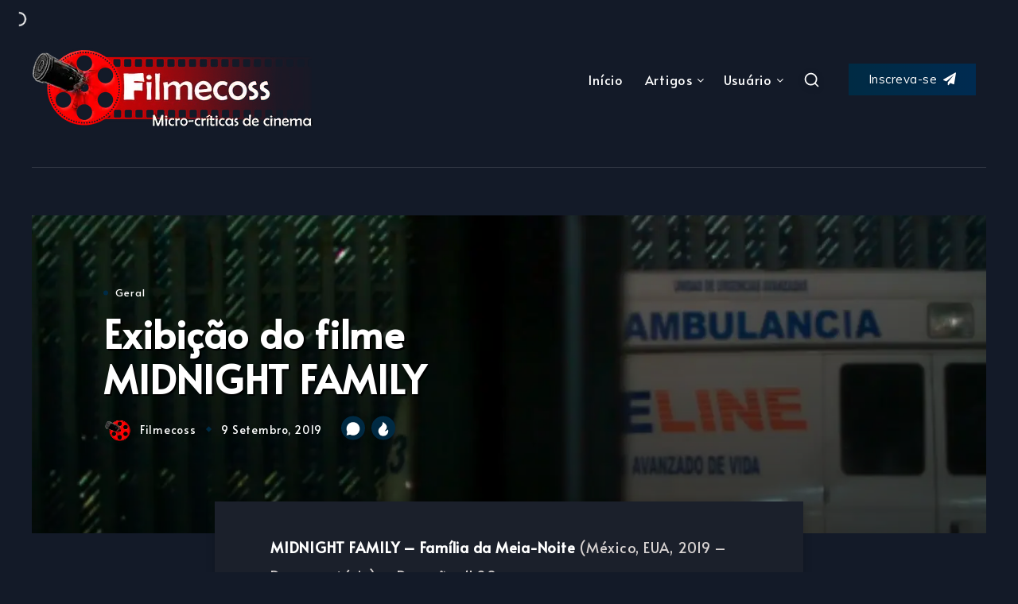

--- FILE ---
content_type: text/html; charset=utf-8
request_url: https://www.google.com/recaptcha/api2/anchor?ar=1&k=6Lf8WkAaAAAAAPUEFvg8ex5bZEKLswzXDIee_lMY&co=aHR0cHM6Ly9maWxtZWNvc3MuY29tOjQ0Mw..&hl=en&v=PoyoqOPhxBO7pBk68S4YbpHZ&size=invisible&anchor-ms=20000&execute-ms=30000&cb=vxeru9jy4oio
body_size: 48592
content:
<!DOCTYPE HTML><html dir="ltr" lang="en"><head><meta http-equiv="Content-Type" content="text/html; charset=UTF-8">
<meta http-equiv="X-UA-Compatible" content="IE=edge">
<title>reCAPTCHA</title>
<style type="text/css">
/* cyrillic-ext */
@font-face {
  font-family: 'Roboto';
  font-style: normal;
  font-weight: 400;
  font-stretch: 100%;
  src: url(//fonts.gstatic.com/s/roboto/v48/KFO7CnqEu92Fr1ME7kSn66aGLdTylUAMa3GUBHMdazTgWw.woff2) format('woff2');
  unicode-range: U+0460-052F, U+1C80-1C8A, U+20B4, U+2DE0-2DFF, U+A640-A69F, U+FE2E-FE2F;
}
/* cyrillic */
@font-face {
  font-family: 'Roboto';
  font-style: normal;
  font-weight: 400;
  font-stretch: 100%;
  src: url(//fonts.gstatic.com/s/roboto/v48/KFO7CnqEu92Fr1ME7kSn66aGLdTylUAMa3iUBHMdazTgWw.woff2) format('woff2');
  unicode-range: U+0301, U+0400-045F, U+0490-0491, U+04B0-04B1, U+2116;
}
/* greek-ext */
@font-face {
  font-family: 'Roboto';
  font-style: normal;
  font-weight: 400;
  font-stretch: 100%;
  src: url(//fonts.gstatic.com/s/roboto/v48/KFO7CnqEu92Fr1ME7kSn66aGLdTylUAMa3CUBHMdazTgWw.woff2) format('woff2');
  unicode-range: U+1F00-1FFF;
}
/* greek */
@font-face {
  font-family: 'Roboto';
  font-style: normal;
  font-weight: 400;
  font-stretch: 100%;
  src: url(//fonts.gstatic.com/s/roboto/v48/KFO7CnqEu92Fr1ME7kSn66aGLdTylUAMa3-UBHMdazTgWw.woff2) format('woff2');
  unicode-range: U+0370-0377, U+037A-037F, U+0384-038A, U+038C, U+038E-03A1, U+03A3-03FF;
}
/* math */
@font-face {
  font-family: 'Roboto';
  font-style: normal;
  font-weight: 400;
  font-stretch: 100%;
  src: url(//fonts.gstatic.com/s/roboto/v48/KFO7CnqEu92Fr1ME7kSn66aGLdTylUAMawCUBHMdazTgWw.woff2) format('woff2');
  unicode-range: U+0302-0303, U+0305, U+0307-0308, U+0310, U+0312, U+0315, U+031A, U+0326-0327, U+032C, U+032F-0330, U+0332-0333, U+0338, U+033A, U+0346, U+034D, U+0391-03A1, U+03A3-03A9, U+03B1-03C9, U+03D1, U+03D5-03D6, U+03F0-03F1, U+03F4-03F5, U+2016-2017, U+2034-2038, U+203C, U+2040, U+2043, U+2047, U+2050, U+2057, U+205F, U+2070-2071, U+2074-208E, U+2090-209C, U+20D0-20DC, U+20E1, U+20E5-20EF, U+2100-2112, U+2114-2115, U+2117-2121, U+2123-214F, U+2190, U+2192, U+2194-21AE, U+21B0-21E5, U+21F1-21F2, U+21F4-2211, U+2213-2214, U+2216-22FF, U+2308-230B, U+2310, U+2319, U+231C-2321, U+2336-237A, U+237C, U+2395, U+239B-23B7, U+23D0, U+23DC-23E1, U+2474-2475, U+25AF, U+25B3, U+25B7, U+25BD, U+25C1, U+25CA, U+25CC, U+25FB, U+266D-266F, U+27C0-27FF, U+2900-2AFF, U+2B0E-2B11, U+2B30-2B4C, U+2BFE, U+3030, U+FF5B, U+FF5D, U+1D400-1D7FF, U+1EE00-1EEFF;
}
/* symbols */
@font-face {
  font-family: 'Roboto';
  font-style: normal;
  font-weight: 400;
  font-stretch: 100%;
  src: url(//fonts.gstatic.com/s/roboto/v48/KFO7CnqEu92Fr1ME7kSn66aGLdTylUAMaxKUBHMdazTgWw.woff2) format('woff2');
  unicode-range: U+0001-000C, U+000E-001F, U+007F-009F, U+20DD-20E0, U+20E2-20E4, U+2150-218F, U+2190, U+2192, U+2194-2199, U+21AF, U+21E6-21F0, U+21F3, U+2218-2219, U+2299, U+22C4-22C6, U+2300-243F, U+2440-244A, U+2460-24FF, U+25A0-27BF, U+2800-28FF, U+2921-2922, U+2981, U+29BF, U+29EB, U+2B00-2BFF, U+4DC0-4DFF, U+FFF9-FFFB, U+10140-1018E, U+10190-1019C, U+101A0, U+101D0-101FD, U+102E0-102FB, U+10E60-10E7E, U+1D2C0-1D2D3, U+1D2E0-1D37F, U+1F000-1F0FF, U+1F100-1F1AD, U+1F1E6-1F1FF, U+1F30D-1F30F, U+1F315, U+1F31C, U+1F31E, U+1F320-1F32C, U+1F336, U+1F378, U+1F37D, U+1F382, U+1F393-1F39F, U+1F3A7-1F3A8, U+1F3AC-1F3AF, U+1F3C2, U+1F3C4-1F3C6, U+1F3CA-1F3CE, U+1F3D4-1F3E0, U+1F3ED, U+1F3F1-1F3F3, U+1F3F5-1F3F7, U+1F408, U+1F415, U+1F41F, U+1F426, U+1F43F, U+1F441-1F442, U+1F444, U+1F446-1F449, U+1F44C-1F44E, U+1F453, U+1F46A, U+1F47D, U+1F4A3, U+1F4B0, U+1F4B3, U+1F4B9, U+1F4BB, U+1F4BF, U+1F4C8-1F4CB, U+1F4D6, U+1F4DA, U+1F4DF, U+1F4E3-1F4E6, U+1F4EA-1F4ED, U+1F4F7, U+1F4F9-1F4FB, U+1F4FD-1F4FE, U+1F503, U+1F507-1F50B, U+1F50D, U+1F512-1F513, U+1F53E-1F54A, U+1F54F-1F5FA, U+1F610, U+1F650-1F67F, U+1F687, U+1F68D, U+1F691, U+1F694, U+1F698, U+1F6AD, U+1F6B2, U+1F6B9-1F6BA, U+1F6BC, U+1F6C6-1F6CF, U+1F6D3-1F6D7, U+1F6E0-1F6EA, U+1F6F0-1F6F3, U+1F6F7-1F6FC, U+1F700-1F7FF, U+1F800-1F80B, U+1F810-1F847, U+1F850-1F859, U+1F860-1F887, U+1F890-1F8AD, U+1F8B0-1F8BB, U+1F8C0-1F8C1, U+1F900-1F90B, U+1F93B, U+1F946, U+1F984, U+1F996, U+1F9E9, U+1FA00-1FA6F, U+1FA70-1FA7C, U+1FA80-1FA89, U+1FA8F-1FAC6, U+1FACE-1FADC, U+1FADF-1FAE9, U+1FAF0-1FAF8, U+1FB00-1FBFF;
}
/* vietnamese */
@font-face {
  font-family: 'Roboto';
  font-style: normal;
  font-weight: 400;
  font-stretch: 100%;
  src: url(//fonts.gstatic.com/s/roboto/v48/KFO7CnqEu92Fr1ME7kSn66aGLdTylUAMa3OUBHMdazTgWw.woff2) format('woff2');
  unicode-range: U+0102-0103, U+0110-0111, U+0128-0129, U+0168-0169, U+01A0-01A1, U+01AF-01B0, U+0300-0301, U+0303-0304, U+0308-0309, U+0323, U+0329, U+1EA0-1EF9, U+20AB;
}
/* latin-ext */
@font-face {
  font-family: 'Roboto';
  font-style: normal;
  font-weight: 400;
  font-stretch: 100%;
  src: url(//fonts.gstatic.com/s/roboto/v48/KFO7CnqEu92Fr1ME7kSn66aGLdTylUAMa3KUBHMdazTgWw.woff2) format('woff2');
  unicode-range: U+0100-02BA, U+02BD-02C5, U+02C7-02CC, U+02CE-02D7, U+02DD-02FF, U+0304, U+0308, U+0329, U+1D00-1DBF, U+1E00-1E9F, U+1EF2-1EFF, U+2020, U+20A0-20AB, U+20AD-20C0, U+2113, U+2C60-2C7F, U+A720-A7FF;
}
/* latin */
@font-face {
  font-family: 'Roboto';
  font-style: normal;
  font-weight: 400;
  font-stretch: 100%;
  src: url(//fonts.gstatic.com/s/roboto/v48/KFO7CnqEu92Fr1ME7kSn66aGLdTylUAMa3yUBHMdazQ.woff2) format('woff2');
  unicode-range: U+0000-00FF, U+0131, U+0152-0153, U+02BB-02BC, U+02C6, U+02DA, U+02DC, U+0304, U+0308, U+0329, U+2000-206F, U+20AC, U+2122, U+2191, U+2193, U+2212, U+2215, U+FEFF, U+FFFD;
}
/* cyrillic-ext */
@font-face {
  font-family: 'Roboto';
  font-style: normal;
  font-weight: 500;
  font-stretch: 100%;
  src: url(//fonts.gstatic.com/s/roboto/v48/KFO7CnqEu92Fr1ME7kSn66aGLdTylUAMa3GUBHMdazTgWw.woff2) format('woff2');
  unicode-range: U+0460-052F, U+1C80-1C8A, U+20B4, U+2DE0-2DFF, U+A640-A69F, U+FE2E-FE2F;
}
/* cyrillic */
@font-face {
  font-family: 'Roboto';
  font-style: normal;
  font-weight: 500;
  font-stretch: 100%;
  src: url(//fonts.gstatic.com/s/roboto/v48/KFO7CnqEu92Fr1ME7kSn66aGLdTylUAMa3iUBHMdazTgWw.woff2) format('woff2');
  unicode-range: U+0301, U+0400-045F, U+0490-0491, U+04B0-04B1, U+2116;
}
/* greek-ext */
@font-face {
  font-family: 'Roboto';
  font-style: normal;
  font-weight: 500;
  font-stretch: 100%;
  src: url(//fonts.gstatic.com/s/roboto/v48/KFO7CnqEu92Fr1ME7kSn66aGLdTylUAMa3CUBHMdazTgWw.woff2) format('woff2');
  unicode-range: U+1F00-1FFF;
}
/* greek */
@font-face {
  font-family: 'Roboto';
  font-style: normal;
  font-weight: 500;
  font-stretch: 100%;
  src: url(//fonts.gstatic.com/s/roboto/v48/KFO7CnqEu92Fr1ME7kSn66aGLdTylUAMa3-UBHMdazTgWw.woff2) format('woff2');
  unicode-range: U+0370-0377, U+037A-037F, U+0384-038A, U+038C, U+038E-03A1, U+03A3-03FF;
}
/* math */
@font-face {
  font-family: 'Roboto';
  font-style: normal;
  font-weight: 500;
  font-stretch: 100%;
  src: url(//fonts.gstatic.com/s/roboto/v48/KFO7CnqEu92Fr1ME7kSn66aGLdTylUAMawCUBHMdazTgWw.woff2) format('woff2');
  unicode-range: U+0302-0303, U+0305, U+0307-0308, U+0310, U+0312, U+0315, U+031A, U+0326-0327, U+032C, U+032F-0330, U+0332-0333, U+0338, U+033A, U+0346, U+034D, U+0391-03A1, U+03A3-03A9, U+03B1-03C9, U+03D1, U+03D5-03D6, U+03F0-03F1, U+03F4-03F5, U+2016-2017, U+2034-2038, U+203C, U+2040, U+2043, U+2047, U+2050, U+2057, U+205F, U+2070-2071, U+2074-208E, U+2090-209C, U+20D0-20DC, U+20E1, U+20E5-20EF, U+2100-2112, U+2114-2115, U+2117-2121, U+2123-214F, U+2190, U+2192, U+2194-21AE, U+21B0-21E5, U+21F1-21F2, U+21F4-2211, U+2213-2214, U+2216-22FF, U+2308-230B, U+2310, U+2319, U+231C-2321, U+2336-237A, U+237C, U+2395, U+239B-23B7, U+23D0, U+23DC-23E1, U+2474-2475, U+25AF, U+25B3, U+25B7, U+25BD, U+25C1, U+25CA, U+25CC, U+25FB, U+266D-266F, U+27C0-27FF, U+2900-2AFF, U+2B0E-2B11, U+2B30-2B4C, U+2BFE, U+3030, U+FF5B, U+FF5D, U+1D400-1D7FF, U+1EE00-1EEFF;
}
/* symbols */
@font-face {
  font-family: 'Roboto';
  font-style: normal;
  font-weight: 500;
  font-stretch: 100%;
  src: url(//fonts.gstatic.com/s/roboto/v48/KFO7CnqEu92Fr1ME7kSn66aGLdTylUAMaxKUBHMdazTgWw.woff2) format('woff2');
  unicode-range: U+0001-000C, U+000E-001F, U+007F-009F, U+20DD-20E0, U+20E2-20E4, U+2150-218F, U+2190, U+2192, U+2194-2199, U+21AF, U+21E6-21F0, U+21F3, U+2218-2219, U+2299, U+22C4-22C6, U+2300-243F, U+2440-244A, U+2460-24FF, U+25A0-27BF, U+2800-28FF, U+2921-2922, U+2981, U+29BF, U+29EB, U+2B00-2BFF, U+4DC0-4DFF, U+FFF9-FFFB, U+10140-1018E, U+10190-1019C, U+101A0, U+101D0-101FD, U+102E0-102FB, U+10E60-10E7E, U+1D2C0-1D2D3, U+1D2E0-1D37F, U+1F000-1F0FF, U+1F100-1F1AD, U+1F1E6-1F1FF, U+1F30D-1F30F, U+1F315, U+1F31C, U+1F31E, U+1F320-1F32C, U+1F336, U+1F378, U+1F37D, U+1F382, U+1F393-1F39F, U+1F3A7-1F3A8, U+1F3AC-1F3AF, U+1F3C2, U+1F3C4-1F3C6, U+1F3CA-1F3CE, U+1F3D4-1F3E0, U+1F3ED, U+1F3F1-1F3F3, U+1F3F5-1F3F7, U+1F408, U+1F415, U+1F41F, U+1F426, U+1F43F, U+1F441-1F442, U+1F444, U+1F446-1F449, U+1F44C-1F44E, U+1F453, U+1F46A, U+1F47D, U+1F4A3, U+1F4B0, U+1F4B3, U+1F4B9, U+1F4BB, U+1F4BF, U+1F4C8-1F4CB, U+1F4D6, U+1F4DA, U+1F4DF, U+1F4E3-1F4E6, U+1F4EA-1F4ED, U+1F4F7, U+1F4F9-1F4FB, U+1F4FD-1F4FE, U+1F503, U+1F507-1F50B, U+1F50D, U+1F512-1F513, U+1F53E-1F54A, U+1F54F-1F5FA, U+1F610, U+1F650-1F67F, U+1F687, U+1F68D, U+1F691, U+1F694, U+1F698, U+1F6AD, U+1F6B2, U+1F6B9-1F6BA, U+1F6BC, U+1F6C6-1F6CF, U+1F6D3-1F6D7, U+1F6E0-1F6EA, U+1F6F0-1F6F3, U+1F6F7-1F6FC, U+1F700-1F7FF, U+1F800-1F80B, U+1F810-1F847, U+1F850-1F859, U+1F860-1F887, U+1F890-1F8AD, U+1F8B0-1F8BB, U+1F8C0-1F8C1, U+1F900-1F90B, U+1F93B, U+1F946, U+1F984, U+1F996, U+1F9E9, U+1FA00-1FA6F, U+1FA70-1FA7C, U+1FA80-1FA89, U+1FA8F-1FAC6, U+1FACE-1FADC, U+1FADF-1FAE9, U+1FAF0-1FAF8, U+1FB00-1FBFF;
}
/* vietnamese */
@font-face {
  font-family: 'Roboto';
  font-style: normal;
  font-weight: 500;
  font-stretch: 100%;
  src: url(//fonts.gstatic.com/s/roboto/v48/KFO7CnqEu92Fr1ME7kSn66aGLdTylUAMa3OUBHMdazTgWw.woff2) format('woff2');
  unicode-range: U+0102-0103, U+0110-0111, U+0128-0129, U+0168-0169, U+01A0-01A1, U+01AF-01B0, U+0300-0301, U+0303-0304, U+0308-0309, U+0323, U+0329, U+1EA0-1EF9, U+20AB;
}
/* latin-ext */
@font-face {
  font-family: 'Roboto';
  font-style: normal;
  font-weight: 500;
  font-stretch: 100%;
  src: url(//fonts.gstatic.com/s/roboto/v48/KFO7CnqEu92Fr1ME7kSn66aGLdTylUAMa3KUBHMdazTgWw.woff2) format('woff2');
  unicode-range: U+0100-02BA, U+02BD-02C5, U+02C7-02CC, U+02CE-02D7, U+02DD-02FF, U+0304, U+0308, U+0329, U+1D00-1DBF, U+1E00-1E9F, U+1EF2-1EFF, U+2020, U+20A0-20AB, U+20AD-20C0, U+2113, U+2C60-2C7F, U+A720-A7FF;
}
/* latin */
@font-face {
  font-family: 'Roboto';
  font-style: normal;
  font-weight: 500;
  font-stretch: 100%;
  src: url(//fonts.gstatic.com/s/roboto/v48/KFO7CnqEu92Fr1ME7kSn66aGLdTylUAMa3yUBHMdazQ.woff2) format('woff2');
  unicode-range: U+0000-00FF, U+0131, U+0152-0153, U+02BB-02BC, U+02C6, U+02DA, U+02DC, U+0304, U+0308, U+0329, U+2000-206F, U+20AC, U+2122, U+2191, U+2193, U+2212, U+2215, U+FEFF, U+FFFD;
}
/* cyrillic-ext */
@font-face {
  font-family: 'Roboto';
  font-style: normal;
  font-weight: 900;
  font-stretch: 100%;
  src: url(//fonts.gstatic.com/s/roboto/v48/KFO7CnqEu92Fr1ME7kSn66aGLdTylUAMa3GUBHMdazTgWw.woff2) format('woff2');
  unicode-range: U+0460-052F, U+1C80-1C8A, U+20B4, U+2DE0-2DFF, U+A640-A69F, U+FE2E-FE2F;
}
/* cyrillic */
@font-face {
  font-family: 'Roboto';
  font-style: normal;
  font-weight: 900;
  font-stretch: 100%;
  src: url(//fonts.gstatic.com/s/roboto/v48/KFO7CnqEu92Fr1ME7kSn66aGLdTylUAMa3iUBHMdazTgWw.woff2) format('woff2');
  unicode-range: U+0301, U+0400-045F, U+0490-0491, U+04B0-04B1, U+2116;
}
/* greek-ext */
@font-face {
  font-family: 'Roboto';
  font-style: normal;
  font-weight: 900;
  font-stretch: 100%;
  src: url(//fonts.gstatic.com/s/roboto/v48/KFO7CnqEu92Fr1ME7kSn66aGLdTylUAMa3CUBHMdazTgWw.woff2) format('woff2');
  unicode-range: U+1F00-1FFF;
}
/* greek */
@font-face {
  font-family: 'Roboto';
  font-style: normal;
  font-weight: 900;
  font-stretch: 100%;
  src: url(//fonts.gstatic.com/s/roboto/v48/KFO7CnqEu92Fr1ME7kSn66aGLdTylUAMa3-UBHMdazTgWw.woff2) format('woff2');
  unicode-range: U+0370-0377, U+037A-037F, U+0384-038A, U+038C, U+038E-03A1, U+03A3-03FF;
}
/* math */
@font-face {
  font-family: 'Roboto';
  font-style: normal;
  font-weight: 900;
  font-stretch: 100%;
  src: url(//fonts.gstatic.com/s/roboto/v48/KFO7CnqEu92Fr1ME7kSn66aGLdTylUAMawCUBHMdazTgWw.woff2) format('woff2');
  unicode-range: U+0302-0303, U+0305, U+0307-0308, U+0310, U+0312, U+0315, U+031A, U+0326-0327, U+032C, U+032F-0330, U+0332-0333, U+0338, U+033A, U+0346, U+034D, U+0391-03A1, U+03A3-03A9, U+03B1-03C9, U+03D1, U+03D5-03D6, U+03F0-03F1, U+03F4-03F5, U+2016-2017, U+2034-2038, U+203C, U+2040, U+2043, U+2047, U+2050, U+2057, U+205F, U+2070-2071, U+2074-208E, U+2090-209C, U+20D0-20DC, U+20E1, U+20E5-20EF, U+2100-2112, U+2114-2115, U+2117-2121, U+2123-214F, U+2190, U+2192, U+2194-21AE, U+21B0-21E5, U+21F1-21F2, U+21F4-2211, U+2213-2214, U+2216-22FF, U+2308-230B, U+2310, U+2319, U+231C-2321, U+2336-237A, U+237C, U+2395, U+239B-23B7, U+23D0, U+23DC-23E1, U+2474-2475, U+25AF, U+25B3, U+25B7, U+25BD, U+25C1, U+25CA, U+25CC, U+25FB, U+266D-266F, U+27C0-27FF, U+2900-2AFF, U+2B0E-2B11, U+2B30-2B4C, U+2BFE, U+3030, U+FF5B, U+FF5D, U+1D400-1D7FF, U+1EE00-1EEFF;
}
/* symbols */
@font-face {
  font-family: 'Roboto';
  font-style: normal;
  font-weight: 900;
  font-stretch: 100%;
  src: url(//fonts.gstatic.com/s/roboto/v48/KFO7CnqEu92Fr1ME7kSn66aGLdTylUAMaxKUBHMdazTgWw.woff2) format('woff2');
  unicode-range: U+0001-000C, U+000E-001F, U+007F-009F, U+20DD-20E0, U+20E2-20E4, U+2150-218F, U+2190, U+2192, U+2194-2199, U+21AF, U+21E6-21F0, U+21F3, U+2218-2219, U+2299, U+22C4-22C6, U+2300-243F, U+2440-244A, U+2460-24FF, U+25A0-27BF, U+2800-28FF, U+2921-2922, U+2981, U+29BF, U+29EB, U+2B00-2BFF, U+4DC0-4DFF, U+FFF9-FFFB, U+10140-1018E, U+10190-1019C, U+101A0, U+101D0-101FD, U+102E0-102FB, U+10E60-10E7E, U+1D2C0-1D2D3, U+1D2E0-1D37F, U+1F000-1F0FF, U+1F100-1F1AD, U+1F1E6-1F1FF, U+1F30D-1F30F, U+1F315, U+1F31C, U+1F31E, U+1F320-1F32C, U+1F336, U+1F378, U+1F37D, U+1F382, U+1F393-1F39F, U+1F3A7-1F3A8, U+1F3AC-1F3AF, U+1F3C2, U+1F3C4-1F3C6, U+1F3CA-1F3CE, U+1F3D4-1F3E0, U+1F3ED, U+1F3F1-1F3F3, U+1F3F5-1F3F7, U+1F408, U+1F415, U+1F41F, U+1F426, U+1F43F, U+1F441-1F442, U+1F444, U+1F446-1F449, U+1F44C-1F44E, U+1F453, U+1F46A, U+1F47D, U+1F4A3, U+1F4B0, U+1F4B3, U+1F4B9, U+1F4BB, U+1F4BF, U+1F4C8-1F4CB, U+1F4D6, U+1F4DA, U+1F4DF, U+1F4E3-1F4E6, U+1F4EA-1F4ED, U+1F4F7, U+1F4F9-1F4FB, U+1F4FD-1F4FE, U+1F503, U+1F507-1F50B, U+1F50D, U+1F512-1F513, U+1F53E-1F54A, U+1F54F-1F5FA, U+1F610, U+1F650-1F67F, U+1F687, U+1F68D, U+1F691, U+1F694, U+1F698, U+1F6AD, U+1F6B2, U+1F6B9-1F6BA, U+1F6BC, U+1F6C6-1F6CF, U+1F6D3-1F6D7, U+1F6E0-1F6EA, U+1F6F0-1F6F3, U+1F6F7-1F6FC, U+1F700-1F7FF, U+1F800-1F80B, U+1F810-1F847, U+1F850-1F859, U+1F860-1F887, U+1F890-1F8AD, U+1F8B0-1F8BB, U+1F8C0-1F8C1, U+1F900-1F90B, U+1F93B, U+1F946, U+1F984, U+1F996, U+1F9E9, U+1FA00-1FA6F, U+1FA70-1FA7C, U+1FA80-1FA89, U+1FA8F-1FAC6, U+1FACE-1FADC, U+1FADF-1FAE9, U+1FAF0-1FAF8, U+1FB00-1FBFF;
}
/* vietnamese */
@font-face {
  font-family: 'Roboto';
  font-style: normal;
  font-weight: 900;
  font-stretch: 100%;
  src: url(//fonts.gstatic.com/s/roboto/v48/KFO7CnqEu92Fr1ME7kSn66aGLdTylUAMa3OUBHMdazTgWw.woff2) format('woff2');
  unicode-range: U+0102-0103, U+0110-0111, U+0128-0129, U+0168-0169, U+01A0-01A1, U+01AF-01B0, U+0300-0301, U+0303-0304, U+0308-0309, U+0323, U+0329, U+1EA0-1EF9, U+20AB;
}
/* latin-ext */
@font-face {
  font-family: 'Roboto';
  font-style: normal;
  font-weight: 900;
  font-stretch: 100%;
  src: url(//fonts.gstatic.com/s/roboto/v48/KFO7CnqEu92Fr1ME7kSn66aGLdTylUAMa3KUBHMdazTgWw.woff2) format('woff2');
  unicode-range: U+0100-02BA, U+02BD-02C5, U+02C7-02CC, U+02CE-02D7, U+02DD-02FF, U+0304, U+0308, U+0329, U+1D00-1DBF, U+1E00-1E9F, U+1EF2-1EFF, U+2020, U+20A0-20AB, U+20AD-20C0, U+2113, U+2C60-2C7F, U+A720-A7FF;
}
/* latin */
@font-face {
  font-family: 'Roboto';
  font-style: normal;
  font-weight: 900;
  font-stretch: 100%;
  src: url(//fonts.gstatic.com/s/roboto/v48/KFO7CnqEu92Fr1ME7kSn66aGLdTylUAMa3yUBHMdazQ.woff2) format('woff2');
  unicode-range: U+0000-00FF, U+0131, U+0152-0153, U+02BB-02BC, U+02C6, U+02DA, U+02DC, U+0304, U+0308, U+0329, U+2000-206F, U+20AC, U+2122, U+2191, U+2193, U+2212, U+2215, U+FEFF, U+FFFD;
}

</style>
<link rel="stylesheet" type="text/css" href="https://www.gstatic.com/recaptcha/releases/PoyoqOPhxBO7pBk68S4YbpHZ/styles__ltr.css">
<script nonce="whHGbkwLD3PcTYNIsZEI5g" type="text/javascript">window['__recaptcha_api'] = 'https://www.google.com/recaptcha/api2/';</script>
<script type="text/javascript" src="https://www.gstatic.com/recaptcha/releases/PoyoqOPhxBO7pBk68S4YbpHZ/recaptcha__en.js" nonce="whHGbkwLD3PcTYNIsZEI5g">
      
    </script></head>
<body><div id="rc-anchor-alert" class="rc-anchor-alert"></div>
<input type="hidden" id="recaptcha-token" value="[base64]">
<script type="text/javascript" nonce="whHGbkwLD3PcTYNIsZEI5g">
      recaptcha.anchor.Main.init("[\x22ainput\x22,[\x22bgdata\x22,\x22\x22,\[base64]/[base64]/UltIKytdPWE6KGE8MjA0OD9SW0grK109YT4+NnwxOTI6KChhJjY0NTEyKT09NTUyOTYmJnErMTxoLmxlbmd0aCYmKGguY2hhckNvZGVBdChxKzEpJjY0NTEyKT09NTYzMjA/[base64]/MjU1OlI/[base64]/[base64]/[base64]/[base64]/[base64]/[base64]/[base64]/[base64]/[base64]/[base64]\x22,\[base64]\\u003d\x22,\x22UQbCq8K+VHnDp1gkR8KLU8Olw6MEw45nMDF3wrJfw689acO4D8Kpwqt4CsO9w4/CjMK9LTpew75lw4jDhDN3w57Di8K0HRfDqsKGw44bB8OtHMKCwp3DlcOeIMOiVSxtwr4oLsOAfsKqw5rDvhR9wohNMSZJwqnDl8KHIsOawpwYw5TDl8OJwp/CixxcL8Kgf8OvPhHDh2HCrsOAwoTDicKlwr7Dr8OcGH5xwo5nRCFEWsOpXTbChcO1cMKuUsKLw4/CqnLDiTsYwoZ0w75CwrzDuUNoDsOewpHDm0tIw5ljAMK6wpXCjsOgw6ZoOsKmNCJUwrvDqcKhTcK/[base64]/Ct8KOwrbDksOVwr/CgSvCnsOgFDLCrREXBkd0wovDlcOUKsKGGMKhD1vDsMKCw501WMKuAWVrWcKOdcKnQA3Cl3DDjsO/wqHDncO9bsOKwp7DvMK+w5rDh0IOw4Ydw7Y3PW44QT5ZwrXDsm7CgHLCvwzDvD/Dlk3DrCXDkcOQw4IPJVjCgWJeLMOmwpc6wozDqcK/woU/[base64]/Dp1PCtWrClcOGVSduaxsDw7vDo1N6IcK8wp5EwrYhwrvDjk/DjsOiM8KKecKLO8OQwrIjwpgJUk8GPGFBwoEYw44lw6M3TB/DkcKmQMOnw4hSwq7Cl8Klw6PCuXJUwqzCs8KHOMKkwrPCo8KvBX3Cv0DDuMKGwq/DrsKaa8O/ASjCj8KZwp7Dkg7Cm8OvPTPCvsKLfEoCw7E8w5rDs3DDuVjDqsKsw5oSB0LDvGDDicK9bsO6b8O1QcOgYjDDiUJGwoJRRsOSBBJEU1NswqLCp8K1L0PDgMOmw4/DvMOkBnITYB7CucOEV8OZdg8gIG1owqPCiCJkw6TDnMOSLxk2w73DqsKPwohHw6c+w7/CsHJfwr0oPgxkw5TDoMKJwpHCp07DoBIFY8KjDsO8wqbDkMOBw4cwESZ3TzoTdsOdUsKWH8O6MnbCssKXX8K6IMK2wonDngHCqzgdSm8dw6jDlMOnGz7CvcO9MhvCisOtdSfDsCDDpFvDqSvCrcKiw68Ow4fDiQpmQ13DrMOqRMKNwokTal/Cg8KQBTkHwpsGHiUsG3EGw6HCisKzwqNVwr7Ct8O7TsObCMKoAyzDksKifMKfQsOBw7tGdA7Ch8OAHMOxDMK4wpx/KRQjwqrCq0kNPsO6wpXDvcKYwrp/w7HCrjcwIWEUGsKQFMKqw5InwqdZWsKeR3tWwqPCsUfDpmfClMOnwrXCrcOYwp4cwoRWIcOPw7LCocKNYUvCnhpqwq/Dk39Qw4sBS8KrXMKfcC8twpBfR8OJwoPCnsKKM8OQCsKBwrddb2bDicK1CsK+c8K0FXc0w5tuw44FHMORworCjsOdwqo7LsKDbDgvwpAJwo/CqFPDr8OZw7I3wr/Dp8KPBsOhGMKYflVYwq9bKw3Cj8KVGRZEw7vCusKAY8OyOE/CgHXCuGM0T8K1bMOCTsO7VsOGXMOQHMKcw7HCiyPCsl/DgcKXUkrCvFHCjcK6Z8KHwo7DnsOFwrB7w7LCulA5EWvCh8KOw5vDnWrDo8KxwpRAC8OhFcKzdcKGw6Y1w5DDiW3CqGPCsGjDoTPDhBbDocKjwpZxw6bCvcOAwrpvwp5NwqYXwro4w6DDg8ONVknCvW/Cgn3CicOMVcK8c8KxD8KecMOTOMKbcCxnWUvCsMOyFsOCwoM3NlgEW8Ohw6JsOcOsN8O4McKjw5HDqMOkwo0iR8OpH2DCj23DuVPCilDCv1VhwocQS1gfT8KAwqzCsSTDnjwZwpTCj0/[base64]/DsXnCvcOowrvCjRbCssOoYsKTNy3CuzrCo0jDgsO0BmIZwpvDj8O8w4BSdiZkwrXDmVLDssKhdRDClMOWw4rCuMKywojCrMKOwp0two3Cu2vClgfCo3bDjsKMHTzDt8KOJsOdX8O4OHdlw7DCgmvDpiE3w4LCksOIwpN5I8KCCgpJLsKZw7cawqPCkMO/DMKpVDBDwo3Dnk/DiXgPBDfDtsOGwrhcw7J5wpnCuV3CisOMWsOKwo0GOMOVE8KCw4bDl1dlJMOhRWrCtC/DgBUMbsOHw4TDi3sNWMKQwoVOAMOhbj3ClsK7FsKlZMOlEwvCgMO3OcOzM0UiXnXDgsKYKcKwwoNXJkxQw6codMKewrDDhcOGOMKnwqh1VH3Dh2DCon94A8KPKcOZw6vDrz7Dq8KEM8OdBmLCnsOCB0FJQz/CgB/CosOgw7DDoi/Dl1pRw696eQEwMUJOWcOrwrTDkj3CpxfDlMOkw4UYwoBBwpAjQ8KHf8Otw7lLWz41TF7DvxA5esOPwqp/wpLCqMKjcsKgwovCv8OtwoXCnMO5DsOWwq4UcMOtwobCuMOAwoTDqMO7w5s2D8KMXsOTw5PDhcK9w7xtwrLCh8OZahoeHTAcw4JgV3I/w501w5dXYVvCnMKNw7xMwqlxfD/CgMO4dBfCnzIswrTCosKHVizDhQYCwrTCv8KJw7TDjcKRwq8Ww5txEG9SMcOWw5fCuUvCuz0TbhPCoMOCRsOwwojDvcK/[base64]/DrEpeSsKpwrnDicKMw5xfw6Vdw5DCukzDvg5fPMOLwr/Cq8KACRRfL8Otw65pwrnCp2bCi8K4E3QCw7xhw6omScK7UCAKe8OoccOYw7nCvT9zwrJWwoXDsmo/wqwrw7zDrcKdU8KIw6/[base64]/wqTCn8OJwqgLRCHCkcKyw7Zvw4jCnMO9fMOVST58w7vCi8OKw6AjwqjCoVDChhkJacO1wpovOj8/WsKuB8OjwpHDt8Oaw7rDhsKWwrM3woPCuMKlOMKcMcKYakfDtcK1w75cwpAnwqs3TCjCljHDugR1IMODDCvDo8KKMMKfZXXCn8KdH8OnRHrDhcOieiPCrD/[base64]/Do8KRI8KGw7XDpBbCk8K4wpPCqcOlwrnDjcOdwqzDuFnDlMKsw7pWaCBhw6DCu8Osw4LDhwoeETHCuGRgRMK5IsOKw57DlsKhwo9rwrxSIcOxWQfCqC3Dj07CpcKQZ8OYwrtSbcOXbMO+w6PCgcOaP8OdZ8Kjw7rCplgcCMKpST7DrBnDkyXDnx8yw5slXl/DkcKOw5PDkMK/[base64]/DjcKjwqB7G07DiUfDm2XDp8OQwq7DksOxw5cnEBTCghvCjh9+MsKgw7zCtwHCqT/Cuk5lBcOLwr8vMngxMcK2w4QBw6XCrcOIw6pwwrbCk34TwojCmTjCoMKEwp1QRWHCrT7Dn33CtxvDq8Ogw4JowrvCgCF4D8KnMVjDpT1INxXCngbDvcONw4fCtsOQwpPDohXCsFMUQ8OEwojClcO6RMKSw6JUwqDDjsK3woRzwp83w5ByKcKmwpR9dcObwpw/[base64]/Do0kYfcK6AsKtaMKZZcKAw7ZYG8OtwplCwoXDnnlgwrIRAsOowqs3Lwp7wqM5NXXDtXREwrQmLsOaw5jCgcK0OUt0wr9TTD3CilHDn8KZw5Yswoh2w5PDgHjCuMORw4vDn8OqVyMtw47CtVrCh8OidRDDo8O0YcK8wrvCrWHCs8O+NsO3E03Ds1hiwq/DuMKvXcOywqXDrsOsw4bDtBVXw4vCiDE3wpZYwrVuwqTCr8OsIELDiktqY3oJNmIRbsOtwqMZW8O3w6hrwrTDp8K/OMKJwr5WLA8/w4p5ARZLw70SO8OiAQQWwrTDmcKxw6Qib8O7fcOxw5rCgsOdwox+wqLDu8KIKsKUwp7DjkHCsgEVK8OgPxzCs33CjkcjQ1LCn8KfwrdJw6x/fMOhZAvCq8Osw6nDnMOPX2DDpMORwolQw4ovNgJvRMOpXx8+wqbCncKuZgoafm1VO8KdEMO4Mg/DsQIQdsK5NMODSVw2w4TDncKfScO0wp9DMGLDiHosZVfCu8OTw6DDnn7CrSXDoBzCpsK3Ek5uD8KREX1CwpMXwqbCgsOBJ8KBFsKtPmV6wqrCp1EiOcKWwp7CssKMN8Kbw7LDmsOSYVlQOcOENsKAwqvCm1rDpMKhNU3CmsO4bQ3CmsOebBI0woFZwoMNwofCtH/DqMO7wpUcWcOTMMOtDsOMScO7dMKHRMKREcOvwqAgwodlwpwCw5pJUMKodUnDtMKyTioeZSAuJMOrbcK1TsK/wo1ZY1HCu3XDq17DqcOlwp9UbAzDrsKDwoTCvcOWwrfClsOOwr1RAsKTGT4OwpLCn8OOaVbCq0cwesKYPEjDosOVwqJhFcOhwoF4w4TCnsORHRM/w6jCkcKgHG4pw5PDhirDk0/Cq8OzAsO0MQsqw4XDuQbDnTvDjhg+w7EXFMOAwq3DljNcwqggwqIkQMO5wrgWGwLDhhnDiMKcwq56ccKIw5kZwrZgwqs8wqpSwoEQwpzClcKtUATCt1JYw6U+woLDoF3Dtgx0w6IUw79YwqxywqLDoX9/aMK1VcOBw5LCp8Opw6NfwozDk8OQwqbDhlcpwr0sw4PDiwrDqnbCnUTCqCPChcOkw43CgsKOAVYaw60PwpnCnlXCssKhw6PDlB9qfgLCpsOiGywlA8OffSoQwpbDlRrCksKGMUjCosOjG8Ohw5LCkcOSw6nDuMKWwo7Cp3Rowo4nBMKIw4IcwrR/[base64]/FRfDmsOGPMKpwqLCnQTDn8OrKcO4IWFXacO5VsK6SDorXMO8KsKRwpPCrMKeworCpyR3w7hFw4/DoMOJKsKzX8KGH8OmOsOhc8Ouwq7Cp2jCn2zDsntdJsKQw5vCq8O2wrjDlcKbcsOZw4LDsn4kNBbCkz7CgTNFGcOIw7bDtCTDtVYrD8O3wotlwr90fn3CqgU7dMODw57ClcObwpxdT8K+WsK/wq1Hw58Rw7HDj8KAwooyQknDo8KbwpsVwr0DGsO8d8Knw63DsSwAbcOBNMK3w7LDg8OHEC90wpLDiAHDpiPCnA5jHEosCwDDisO1GhJTwojCqR3ChlfCtMK0wq7Ch8Kwbg/CtFbCgwdOEXPCiXvDhzrCqsONSiHDhcKkwrnCpkBywpZEw7TCjUnDhsKqIsK1w4/[base64]/[base64]/wodrYsKnWsOwIcKtwrF5w5/Cj8KCw45Gw6tebMKzw6XCv1DDhRBew5vCi8K4O8KuwpR9AVXDkT7Cs8KOFMOBKsK+LSPCoVURPcKIw4/ClMOgwphkw4jCmMKVecOOMHRLPMKMLXZ1WnbCs8K1w7oMw6fDrxrDncOfYcOuw7dFGsOvw4jCkcK8VSjDkx7Cp8KXRcO1w6TCtSnCrDYIKsOCD8Kowp/CrxjDosKfwqHCgsOVwpwgKhPCtMOgHkMKacK7wrMxw7QewrfCoUpkwoU9w4PCmxtqYEENXGXCqsOEIsOmJS1Qw7lKWcKWw5UGTcO0wqM8w63DjUozQMKeJyx1PcOnNGfClFbCv8OKbAzDgCAMwol8aG0Bw4fDgiLCsnJwTBMCw7/[base64]/bsKnDj7Ch2XCpG3Do8KNw6TDq8OlD8KYwrIKIsOqHcO3wrLCgm7CqChhN8Obw6Y0CiZ/Rn9RYsO/fDfDi8ODw4Jkw5xtwr0cFivDmnjChMO7w4jDqmhPw4jDiVR7w7/DuSLDpTYWLwHDmMKww6zCkMKKwrNmw4fDlwvCksK6w7DCt0HCgRrCrsOyZjxwFMOkwp1fwoPDq0lIwpd+wqp9P8Oiw40sVTjClsOPwqZvwp1NR8OZQMOwwo9hwqhBw6lYwrXDjQDDicOcEnvDnGcLw6PDtsO/wq9+JjPCk8Kmw6F1w41qehnDhGdow4vDjCwbwqMuwprCnxDDucKzUhE4wr4HwoQrWcOgw4tGw4rDgsKLFx0eYVhGZA4ZERDDiMOPD1NDw6XDq8O5w6PDo8Oiwotlw4/Cp8OJw6DDnMOvLnhtw7VHK8OPw53DtCPDpsOSw4AVwqpHO8O2IcKYYG3DgMKDwrvDhhItTiQ6w7BoXMKxw5nDvMO2ZUxyw4ZRf8KCfVzCvsKRwpR1LsOucVrCksK/BMKYdQ0jTMK4SSwFXiA9wpLDjsOmHMO9wqtwSi7Cn2HClMKZSl4Qwp9mL8O0LQLDusK+Sxwfw4jDm8KEGU50LcKDwpJKFxp8BsKlPlPCpnfDjTRmQ03Drjt/[base64]/Cold5wq1+UBjDuCXCtwvCscO1AcKOCmnDpMOYwrLDiFMGw4fCiMKGwqHCu8O7UsK+J1FLT8Kfw6RqIT7CuR/Cu1LDssO7K3o4wrFudgBBd8O4wonCvMOYbVbDlQYjWS4mH3zDl3xMNTXDlAfCqxw9DxzCvsO6w7jCqcKfwrPCujYlw6bCrcOHwrsOIMKpfMKew49GwpYlwprDgMOzwopgBWVAWcK/fgA8wr1HwrZnPTxWNTjCjF7CncKNwrJfMBQRwrvCsMKbw7cgwr7DhMKewpUFGcKUeUzClVcFbzHDtkrDrcK8w78XwqcPBW0zw4TCixZuBHJ9ccKSwprDhwrCk8OsKMOKVihNXifCpFXCrcOrw57DnTLCisKoPMKFw5ETw4/DvMO+w4lYM8OZFcOxw6rCvHRvDAHCnyfCrmrDh8KaecOxNw0Mw7ZMClvCg8K6N8KWw4kqwqQMw60qwp3DlsKJwojDk2QUBy/DjcOzwrLDtsOfwr7DsRdswo8Lw7LDv37CiMOYf8K6wr3Dj8KrdsOVeXQbMsOxwrPDsAPDucODWcKKw5Rawo0LwpTDjcODw4HDslDCssK9NsK2wprCusKsacKZw6oKwqYPw7BGE8KuwpxIw7Y9cHTCo0bDnMOSacKOw4DDth7DoRAAIlzDmcOIw47DuMOowq7Cl8O/wpXDjATDm2k7w5UTw5PDmcK8w6TDo8OqwoDDlAbCocOOdEldT3ZHw4rDnGrDrMKMasOQPMOJw6TCiMOBTcKswp/Co3bDhMKHYcOPPRPCon4SwqVtwrlHTMKuwoLCuBMDwqVdGSxGwpvCj3DDs8KmXMOhw4zDqCM2cn7DmzRtU0vDvnd6w7wuT8OOwrBPTsKmwowJwpsnBsKmJ8KXw6PDpMKrwqULLF/Ck1zCs0kmVVARw5MKw47Ch8KEw6IvRcOCw4/CviHDmSjDhHnDjMK3w4VCw43Dm8KFScOubsKbwpIKwqQhECzDt8OlwpHChsKXUUrDvcK/wpPDugZIw6Qfw4Z/[base64]/[base64]/DlDRew4bCr8KiYVrCvVxswoIPEsO5wq/CnUbDsMKyMybDhsKxAFvDrsOgFDPCqwXDu0gaZcKvw6IAw63CkyjCocKuw7/DisKGScKewq1gwqvCs8OMwpAFwqXCscK1QsKbw7tLXcK/Tip0wqDDhcKjw6VwCSTDoB3CizAlJyp4w43DhsOpwq/CicKabcKjw6PDiHYEPsKNwp1EwrjDncKsPjXDvcKQw5rCv3Yfw6nDmBZBwpEresKCwqIcWcOKEcOMBMOqDsOyw57Ds0DCu8OIaE4bYQLDoMOpFcKqJno6YSMNw4JwwoVvccObw6A9cRNcPMOcWcOyw4LCuTLCmMOjw6bChgnDoR/DnMK9OsOvwpxhUsKtZcKUTE3DksOwwrPCuD4EwovCk8ObG2HDqcKzwo7CtCHDpsKHTUEJw4t3BsOWwoQ6w4jDnjLDvm4GX8Oxw5l/A8KbPHjDtRIQw6LDo8O+fsKvw7LCnwnCosObFRzCpwvDicOnD8OsVMOLwr/[base64]/GMOnDMO4w5tTwqhKw6xbUGzDvhHDmTDCtcKvUgV4VXvCnGUCwo8MWBfCr8KXaC0cF8KOwrNmw5fCrhzDsMODw6Yow7/DoMO3w4lAC8OUw5F7w4TCpsKreW3CkizCjsOGwphObyTCvMOJAAjDnsOnTsK6YSZtS8KtwpDCtMKTHVDDisO6w4cvS2/Dq8OyMAnDqsKjcyjCocKfwqhJwpDDjGvDmxMCw5AcOcOhw75Kw7xiN8O4WE43QFwWd8OoY04eTsOuw68RcDjDnk3Cl1UbFRAgw6nCksKMFMKaw7NCI8Kgw6wKTRTCm2TClUZ3wrxGw5HCtzvChcKXw6/[base64]/Dp8KMw755NRwQKgbDnVLCrR/Co8K0a8KtwqPCvi4kwq7CgsKFUMKLHsO6wpEeKsOEQm0BGcKBwr5lL3xvI8KmwoALD2sUw5jDoG9FwpnDuMKNB8Oeen/[base64]/[base64]/DtMKhKRFaCiPCqzTCkw9tw6gFwrxFMcOWwoojZcOlwogoSMO3w7IiHAwQDTZfwq3DhwQ/Si3Cr2YOXcKDUgRxL1ZqIk1ZNMK0w6jDvMK/wrZ0w6dcMMKIAcO+w7hXwqPDpsK5bAJwTxfDvcOAwp9PZ8Ojw6jCjVRLwpnDvwfCicO0EcOPwr51M042KD1uwplEJxfDk8KQe8OjdsKZS8K5wrLDnsOAT1VTDybCoMOWEkzChHzCngAzw5B+K8KXwrBiw4LCv3Ruw6TDpsKCwrNBP8KOwo/CglLDvMKTw51oHDYlwpjCi8Oowp/DqSE1eVsQEU/Ds8Kuw6vCjMOtwpxaw5AAw6jCo8Kaw5x4aHnCsknDpEhcS3PDmcO8OMOYO3F3w7PDolYkWATCnMK4wrkyb8O0QyZUEX8fwplMwo/DuMOIw4jDjTQTwpHDt8Omw4nDqTltdz93wrrDqWpFwoInFsO9c8OWUQtVw5nDgsOmcl1oel3DucOAXATCm8OsTB5eUDg1w7B5KW3DqMKsZ8KLwqJ/woXDq8KeYhHCqW9gKxBRIMKWw4/DkUHDrcOyw4IlZhVgwodKPcKRasO3wqptQEooXcOcw7Z+JSh6GQXCoATDscO0ZsO9wpw3wqN/[base64]/CpC/Dk3wuAxDDnj/Dtxpow4Eyc8KLbsKXARrCv8Orwp/DhMOfwrzCkMOsWsOpbMOcw557wpPDosKwwrQxwobDrMKvOHPCiD0Rwo/[base64]/OMK/[base64]/MG1ENMOZw4zCjMKSLWNuwrfCl8O6wr/ClsKKwqArIMOXR8O1w4Eww5TDpyZbEyVLE8OjGU/CrcO1KWZQwrzCg8Kfw5NTJTzCqyjCmMOeO8OnbVrCoBdDw4ALHWPCnsKLAMOOOBlAO8KGNFQOwrc+w6fDgcOCXRLCtm1iw6XDqMKSw6cFwrnDgMKCwqfDs2bDmi1Qwo/[base64]/DcKVCSHDt2nCtcK+FCoXwpIeFjLDny1EwprDl8OuR8KPBsOce8KHw4DCtcKQwppXw7VfQyTDuHV/akt0w6RKaMKgwp4rwr7Djho8IMOdJABkXsORworDpyBNw4xmLFLCsA/CmBfCt1HDvMKQbcK4wqA/Izlnw4Vxw4t5woVWQ1fCvsOUXwHDijZ3C8KIw6HCgjpda2LDmSbCsMKDwqk+wqoBEDFxU8K5wp1sw6d2wp4sfyNGbMOBwocSw6fDmsOscsOSU38kK8OaM05oYirCksOYJcORQsO2S8Khwr/CpcOww4JFw7Yzw6DDlXFnbB1nw5zDnsO8wq1Kw5dwSXoXwovDrl3DtcKxP37Dm8Kvw6bCmy/Ct3bDksK+MMOnf8O5WsKPwp5LwoxxF0/ClcO4RcOzCiFPRsKEAcKTw4nCiMOWw7dyT2PChMO2wpdufMKUw6HDrHjDkk99wpYuw5wtwqvCi1djw5/[base64]/CmMOTwqkABxsFFXnDuwfDi8OCNSxuw4hcfQvDjcKmwpVFw5U7IsKnw7cMw4/[base64]/GxTCsDc+w4/CgcOgwqnDp8OtGMKzCD8awoFRMGjDq8OzwpNMw4LDunfDnC3CocOte8Ovw7E8w5JKchHCq13DpytVNT7CmGfCvMKyRy/DtXojw5DDmcOnwqbCiWdJw55PSm3DnC5Vw7LDqsOQH8OcSQsLK3/[base64]/CicObw6PDhkTDonw+JUgSw4kwIcOtKMKkw7JWw4Abw6fDmsKew4wxw6jClmArw7obbsKFDRDDhgZ0w6gBwqpYbz/DmQkkwoRAaMOCwqUgEsODwo8rw7l9QMKpc1UUBcKxGsK8emQiw4xgfD/Ds8OnFMKtw4/CqB/Dm3PCpcKZw5zDqG8zY8OEw6HDt8OLT8O0w7Ahwo3DhsKKT8K8fcKMw7fDr8OeZUo5wrh7AMKrQ8KtwqrDhsKwSWRZFMKiV8Oew58UwozDgsO0CMKiVMKgW0nDqsOuw69NQsOYYDF/HcOXwrl3wqgGb8OaB8OOwphxwoU0w7/DkMOedSnDoMOowppVCzHDhcOgLsOgaHfCh27CrMOlQWE/[base64]/wpXDuCzDgVXDqcOtwpUiwpfCszTCmcO6dXzCpltdwrfDvTN9R27DtVcXwrvDnWcCwprDpcOHw4vDuTHCgDLCiyUFZgIww4TCqjsuw5rCnsO+wqTDuHQIwpoqOSDCjDtJwpnDtsOrICnCmsOpYg/DnBfCjcOqw6DCusKPw7HCosOWSjPCjcKENnYxHsK/[base64]/CsMOXXEzCocKvw5nCisOLw4XDpC3DrylHw4XCgGB0fCvDtSExw4PCnD/DkyQZI1TDhDcmO8K6w4cRHnjCm8OuBMOcwpTCosKmwpHClMKYwqgDwr0Gwp/CnQd1RG91f8KKwptVw715woUVwr7Cv8OoEsK1H8OtW093cXEdwpUEJcKxLsO/UsOfwoV1w5wyw5DDqBFTWMOTw7rDhcO/wosFwq3CoGnDi8OYGMKQAlkwRFPCssKow7nDn8KZwonCjjvDhCo9wpgZf8KQwrvDpjjCisKeb8KhdjDDg8OAUmZkwpjDlMKjQgnCt0A6w6nDs0gsC1tfGVxEwoJ4YxZ5w7LCkihze3/Dqw3Cr8OiwopRw7TDksODAMOFwocwwrjCt1FIwobDnFnCuT56w5lKw7JjRcK8QsO6WsKVwpVIw7TChH5jwqjDhy5JwqULwolHYMO+w4cPesKrK8Ovw5tteMKDPUDCrR/[base64]/RTAnw6QywpfCrcKeVWkPA8OEwpkROMKdED8hw4/DrcKVw4RrVMOgYMOBwps3w7VcZ8O/w4Rsw7bCmMOlHGnCsMK8w6Z/wo9mw6zDusKwMA5aHcOQC8KiKm/CtDnDpsOnw7cMwqI4w4HCvxF5XkvCqsO3wr/DmsOhwrjCpwYwR3Zbw4t0w7TCuVssUXXCiSTDtsOMw7vCjRLCvMK0VFDCrMKtGCbDkcO+wpQefMKOwq3CmhLDgMKiAcK0e8KKw4fDl1bDjsKEbsOcwq/Dnhl8w511T8OUwo3Dunkgwp5lwr3CgUPDpR8Jw4HCkEjDnAVSPcKvJxXDuXR8G8KAEXQjXMKBFsODbQfCkx3DuMOcQ2ICw7RUwpooF8Kmw4zClsKoYETCo8Ovw4IDw7cNwqB2SBTCpcOhwr8ZwrnDmibCpyHCncO6PMK/VgNJdwl+w5fDlxM3w4zDksKLw57DqCBAInnCu8OlJ8KAwrZccX0AQcKcE8OSGhlRD33Dm8OENkVywqwbw6waIcK9wpbDlsKwF8Oow6gnZMOjwprChUrDsTxhFhZ4H8O2w7k7w6xqQXEww7nCoW/[base64]/DhsOow5RJPMKjLcO9CkQVJ8K8w5DCqcKyw5A4wpvDkRfCo8OFGAPDnMK6ZXN6wozCg8Ksw7oBwobCvg7CgcOBw65IwoHCkMKhMMKXw4hheUM7DVjDqMKQNsKEwpjCv3DDo8Kqwq/CtsKUwqzCjwEkOTrCtiPClEgrDyJAwrUIdsKfEFlSw77CoRjDqBHCr8KPA8K8wp4+XcOTwqPCjWLDgwwzw6vDt8K7cC4AwrzCqhh3ccKlVVPDq8OVYMOsw54hw5QowqYTwp3DsxLCmMOmwrI+w4/DksKBw7N3Jj/Dh2LDvsOlw4NuwqrCrV3CiMKGwr3CvxsGA8ONwrMkw6suw443QU3DiChtVSvDqcOfwo/[base64]/Cr3hNwqfDksOow6jDoX/DkcO7wrvCg8OTEsKFI8KRZ8KHw4rDncKIKcOUw7zCmcODwrwcaCDCtlDDnklAw55JMMKWwqhQGsK1w4spN8OEPcOiwr9bw71MYFTCnMOrYGnDlCLCtQ3Cu8KsB8Oywos5wqbDrBNMAzEqw7ZGwqg7NMKmeVXDiz9/dmnDo8OqwrQ/QMO9Y8KxwrhcV8OEw7RALVAlw4PDv8KyMnLDiMOgwrrCncKTURYIwrdLHEBBCyLCoTZHAwBRwqTDpxU7LUcPUsODwoDDmcK/worDnSVFJijCgsKSB8OFRsOPwpHCiGQdwr9bZwPDtV45w5HCtyABwr/CiSHCrsOAScKcw5YVwoJSwpxCwqF/woZkw6/[base64]/[base64]/DhsK7ICxgDjMGDMKow694w79qaT3CtSQKw5vCqmgOwrVEwrLCsmlHSVnDl8KDwp5UbcKrwpDDm3rCl8OKwqnDu8KgY8OawrXDsXI6woQZV8K/w6nCmMKQPmZfw5LDln3DhMOWE0vDgcOuw7PDi8OZwpnDvjzDhMK8w6rCpms4NWEgcgZFJsKqF0kVLyZ/[base64]/w6zCoMKCFcKywr3DqwhEEMOEwpBKwpo8wqNjAEYbHFAhJ8KmwpPDicK2DMO2wofDqG4dw4nDj1wzwpsIw508w5c/T8OvEsOiwqoYR8OUwrBaZgFPw6YCTV9jw5o0DcOZwrnDqz7Dk8KCwrXCmD7CmD7ClsOpUcOnO8KbwqIdw7E4P8Kow49VAcOrw6wzw73DjGLDjXx4MyvDihlkWsKFwqTCicK+WX/DsVBWwrNgw4kNwr7CgktZeVvDhsOgw5Aowr/DucKiw7lgUlB9wr3Cp8OtwpDDt8KswqYIdsKow5nDrcOxQsO6KMOwURpWOMOfw4DCllofwrrDukAow41Fw5XDlRJmVsKqWsK/[base64]/DucK/wrHCtsKXwqp9wrk7bsO7DMOaNgIcwrB/wo1cKTTDjMOrN1t4wpTCjVfCtDTCrWHCs0bDucOaw6lWwoNrw71xSBHChXbDpwjCp8O4eAREV8OSXjoPah/[base64]/CiVQTSMOWwqUZwr0Aw5TDsFZBA8OqwrR+JcK/w7ZbakJAw5nDrcKHCcK/w5PDlsOeBcK1B0TDucODwo9QwrzDt8K7w6TDlcKGS8ODIC4Tw78vXsKgY8OvbSMawrMyLQ/[base64]/Kio1WDLCoTcMwo81V8Opw7HCozQrwrw0wqPCiFzCpAnDukbDjsKLw54ME8KvQ8K2w6gpw4HDqivDi8OPw6vDi8OSVcKDUMOFYBI3wqfCpwvCixHDiQIgw4Nbw5bCsMOMw7F/J8KWR8Oew5rDo8KmJ8KewrrCnQTCpF/CpxrCgk12w5dAZsOVw7hHUwoswqvDhwU9Yx/CnCbClsOQNx9Uw5DCq3rDoHI0w61cworCkcKCwptnccKaD8KfUMOQw58swrXCvxIRJ8OwAcKiw43CqMK7wo/DqMKoXcKvw4/DnsO8w7zCqsK5w4wMwpVibC01IMKnw6bCmMO4HEMHN3ZDwp9/Gj/DrMOpLMOswoHCpMOhw4LCocOTEcKWXFPDp8KsRcO6RRjCt8OPwoh2w4rDhMOtw43Dkk7Cr1nDucKubSbDpE3Dj1Vbwo/CgcOrw6QVwqPCkMKVScKJwq/[base64]/CsGLDpMK2a8KteUnCnsOZQh8BQk8Mc3RswqzCrxTDnhRTw6/CnC/CgUEhXcKfwqPDkXHDn3suw5jDgMOaJwHCvsKlZMOMIQwJbRLCuhVVwqAEwprDnAPDtgoMwrzDsMK3TsKAMMO2w7nDq8KVw5xaHsOlPcKvB1LCowHDh0UXBSbCqcK6woQnclZyw4zDgkocZwzCi1MXF8K0W1ZZw4TDky/CpH55w6N0wrhXHCjCi8ODCEwQDjpBw7rCuRxow4/[base64]/BcOUHS/ChcK+wpDDrkfDmToyRDxbYMKHE8OgwqfDk3teMXrDq8O9G8OEAx17C1hqw5PCkVkuNHUew6DDmMOKw4VzwojDiXxaYzoUwrfDlRgcwpnDlMKWw5RCw4kCLFjChsO0dcOCw7UTNcKPw6JVanDDhcOWfsODTMOsZzLCpF7Cnx7Dpz3Cq8K8B8K9I8KQM1/Dv2HCvATDk8OIwqTCj8KAwro8asOhw5ZhFATDpFvCmjjCihLDt1Yse3DCksOUw4/Dv8OOw4PCiTwpFDbClwZ2D8K9w7/CpMKmwoHCoCTDvBcCdkkLLEBIX1TDomvCl8Kcw4LDksKnEMOfwovDo8OHY2DDkXTCl2PDoMOMKMOjwo3DosKww4DCvMKlRxERwqJwwrHDmU89wpPDq8OPw4MUw4pmwrjCgMKiVybCoFLDnsOVwqcJw6lSRcKSw4TCt2nDu8OBwrrDucOJZxbDmcOOw7/[base64]/w5vDqCvDl8OLScKERsK7XGUVRVM3wo/ClMKwwqF+X8Knw7EVw6BKw5rCiMOESzBVDgfCicOgw5zCih3Di8ORTcK1D8O9QFjChMKme8KdOMKEQlXDrR94fBrDtMKZLMKFw77CgcKzEMOowpc9w7xMw6fDvV14PBjDnWrDqTpHHMKnf8KnaMODFMKdLsK/[base64]/Dg8OnDcK1LBcScT3DtMKIw7J8Ay7DmcKmwo/DhsO+wpkROsKNwrVwYcKYKMOkfMO8w4HDj8KQJinCqwNDTk8nwqN8TsOrQXtZasOjw4/CvsOqwqEgZMKNw7rClzInw4HCpcKnw4LDm8O0wrEvw4PCv2zDgSvCpMK8w7nCtsOHwofCjcOaw5PCk8KfTj0HIsKjwot1wqEFFHHCtnPCr8KSwrrDh8OKAcOGwp3CjcOBGkwtEyopSsKccMOBw4DCnUrCoTc2wrnDmsKxw4/DgzzDm1/CnhvCrmPCj0ULw5ggwogUw5x9wrLDlzgaw4INw6XCs8KTccKiwpMpLcKcwqrDtTrCtWxTFEl1eMKbfhLCvcO6w5QkcHLCrMKCAMKtOwtYw5ZFb0Q/HgIEwoJDZVwhw5UKw5V3QsOhw7c0ZMO8wqjDiQ5dQMOgwofCtsOOEsK0OMK+XmjDlcKawrsEw6BRwox/Y8OawoxTw5nCkMOBDcKvARnCtMKawqPCmMKdV8O2WsODw5oVw4ErXEhqwrPDg8OAw4PCgg3Dg8OJw4RUw7/DoXDCphBdG8OrwpLCizQOMTDCmmYGRcOpKMKhWsKRPV7CpyNUwrDCi8OEOHDCsVITdsOWNMK5w7FGf27Dvw0Xw7XCjSgFwr7DjgtHfsK+VsO5RH7CucOuwpDDpz7Dql4nH8ORwofDnMO9BQDCrsKUB8O5w44uX37DoHAgw6zDk28Ww65VwrQcwo/[base64]/blzDosOQCUrCo206fFpJw59CwqjCgDMLwpw2GxvCkwpuw7fDoTFswq/DsX/DhjYoecO2w73DnioZwoLDmEkYw79hM8KeVcKIbcKZLMKhLMKSFX5xw78twrzDjB4hLz4EworCtcK/KhNzwp3Dq2ctwrBqw6jDjzbDoAbDrjnCmsOLTsKUwqB/w5cNwq0rJsO1wq7CvEwBbMOuQWXDjWrDl8OybQfDpzhGU3FjXsKqJRULwqgLwr/Dq0cXw6vDp8K8w5XChTY1VsKowo/[base64]/CrcKGEcKBGUrDkcKNGsODBsKGRkfCj8Kgw47CnyrDj1FfwpI+RcKPwqAVwrLDjsOPEkPCisOOwqRSaiIBwrIidhkTw5pHTsKEworDg8ONOFVqKl3Dt8KQw4/Cl2jClcOAfMKXBFnCqMKYA0bChxhvNnZoXcOTw6zDocK/w6zCoRMyc8O0PFDCjzI9wq1Pw6bClMOLVVZpEMKMPcOyWTDCuhHDu8OVeH4tWgJow5HCkBnDvX/[base64]/w4rCq8OjIcKbQ0FecsOtL8OjwrYFw6JKNCbDpyZSLsKZdkDCiW7DpsOvwpQ6dsKxQ8Otw5hJwp5Cw4LDpSt/w6U6wrFbZsOID2MWw6LCkcK7LDfDl8OTw6x3wrxMwrhCU3fDsy/Dk1HDsFgTISQgSMKiK8KQw7EXLhvDscK2w67CtcKSE2/DkRHCp8OBEcOpECXCq8KEw78xw4k7wo/DmkYFwpnCshTCocKOw7hpFwlDwqkmwqzDjcKSIxLCiG7CkcKbN8OqaUdsw7XDoDXCiTA5dMO6w71eZcO6Yw1Dwo0NXsOSf8K7JsOaClMYwpEpwrPDhcOZwrnDh8O4wphHwobDtMK/[base64]/RlHCp1kowocMwp3CvcKIw7EkYcKiwprDkcOewpLChC3DmWUxwrfCssKaw4DDo8OEe8Okw556RihWLMODwr7CjAgJYg/ClsO5SypYwq/DtDUewqtda8KsP8KROsOlcwwFHsKlw6/CsmIZw6NWEsKRwr81WVHCi8OewqzCscOfbcOndlLChQZswqAcw64TJijCrcKGL8Ogw5kFTMOpUU3Ch8K4woLCshEuw6pMS8KRwqdHbMOsWGpBw6Y1wp7CjMO8w4NhwoQ2w4kmUk/CkcKNwrnCjMOuwq0BJMOBw7nDl2sgwpTDtsOIw7LDlEokKsKNwo1RBT9LDcOhw4/[base64]/ZUUawoM9woxxwrc3w5ptw7zDkg0mfXE6P8KHw6NCKcOiwrTDh8O4HsOHw6bDsVxXL8O0cMKXelLCqTpbwqRDwq3Cv0YVYhlNw4DCk34+wr11JMKcLMK/Q3tSIQc5wrzCnWMkwrjCmRfDqFvCpMKLDirCgGIFFcODw5Mtw5YsWcOsCFAGTMKpTMKFw6NiwokyODljXsOTw57CoMOzC8KIPjrChMK8JsKSwpbDmMOuw5sRw5rDsMOrwqV/UjQjwpbDm8O3XnrCq8ONXsOhwpEvQcOPCH4KPhzDisKdbcKiwoHDgMOaannCryfDtXnDtDc2csKTOcOvwozCnMOFwoV2w7keaks9asOMwpZCS8OHSlDCtsO1WhHDjzMyB21CJQ/CtsKOwrt4EwrCvMKkRmnDjinCj8KIw5BbLcOOwrHCnMORMMOTAlPDmsKRwpk5wrXClMKTw4zDvV3Cn2Ayw4cUwqMmw4vChsKGwpzDvsOFTsKqM8Ozwqh+wpHDmMKTwqhOw4/CsyNwHMKYHsOEd1HCjsK7FlzDjsOrw4kaw414w5ZqCsOjd8Kcw4E4w4jCg1fDmcKqw4TClMOrPQ42w7RfUsKbfMKzdMKkbsK5Uz/CikATwpnDk8KawqvChm07T8OiVxtoQMO1wr0hwqJSaEbCjg4Gw4Fmw4zCmsKyw5oIDcKTwrLCisO/D2rCscK5w5sBw4JVw4kiFcKCw4hAw41cGwXDnTDCu8OLw7siwpwVw4LCgsO9IsKLSQLDv8OcA8KoDkrCicKeIiXDlG16TjPDuQvDpXgMa8KECMO8woXDjMK+acKawoM1w7cuYmEewqkCw5/DvMOJYcKcwpYewo8sMsKxwpDCr8OXwo8pPcKRwr1XwrPCoETCh8Kqw6HCvcK5wptVNMOYBMKbwpLDmUbCn8Kew7VjbhMRLnvCr8KPEXMLA8ObUEPCssKywqXDtR1Wwo7DjXbDiUTCgjITHcK/wqnCtEdaworCjXFBwp3CvjzCj8KLOzs4worCusK4w67Dnl7Ck8OyGMOIWyEHCyFvbsOgwrnDrFxSZyPDusKJwqvDjcKgYMK3w6dfch/CtcOcZgw7wrzCqcOew7R0w79Yw4zChsO6D3IdcsOTF8OHw47DqMOPQMOPw5caFMOPwrPDujsAVcK+asOrM8OMJsK8cQvDr8OXQX5vIB1xwrBNOhhhIMK2wqJPeBRuw7gRwqHCjxPDqVN0wp5jfRrCmsK1wrMTEsO0wpl0w6HCsWPCtQQjOHfDl8OpHcK4CDfCqn/CtmB1w6nCpxdzE8OFw4Q+WhTChcOUwq/Dr8KTw6jCssOyRsO9HcK/UsOvbcOPwrR5acKsaAIZwrLDmX/DvcKURcOdw4cEYMK/b8O5w7V8w5Fgwp3Dh8KzUTzDuR7CnRlYwrLDiUTDrMOJT8OAwrk3UMKpCwZXw5FCIcKcUWELTV9DwrTCssKjwrjDln0ifMKXwqZWYUHDshBOBMOCdsKuwpJDwrxyw5lMwqDDl8KkC8OudMKGwo/Dv2LDq3k0w6LCl8KrD8KdecO5UcOVb8OKd8KFVMO/fjd+R8K6FS90SW0xwo05PsKfw4fDpMOkwqLCuBfDghTDocKwasKGTChswpE+SClSUMOVwqEPNcK/w7XCt8K5bWl6ecOJw6rCrk9zwqDCqAfCv3IBw61rSXw3wp7CqG9PI1LDrGkww6vCgSHDkEgFw441NsObw5zCuBTDlcKAwpc4wpzCtBJQw5BIQcOiR8KIWsKOfXPDlB1HLk80OcOnByQWw7/ChE3DuMK6w4HCucK7dxppw7tjw6F/[base64]/wpwtP8K5SmMfwqHDtwYuXXs/[base64]/CghkGw6bCp37Dp8K+w5/[base64]/DssKGDsOwwqrCusKyP8KBESlKVUXDsMO1TMOMB1Acwqh8w7fDiDs0w5TDu8K7wrMmw58PVGUvAwFKw5hswpTCrUsDQsK0wqvDvSIUOTXDgC9XK8KOb8KKVDrDksKEwo0TL8K4Iy9FwrELw5HDncOcBALDm2/DpcKHB3ogw5jCiMK5w7nCusOMwoLCjV4SwrHChxvCiMKNPF1ETjcQw5HCnMOEw4TDmMKsw4M5LCVHdlU4wrjClEXDjWLCp8O/w7bDnsKaEnDDgE/DhcOTw5zDtMOTwrosKWbCkTU3BXrCk8OxFmvCsX3CrcOmw6LCn2czcTZCw4bDhSDCmgtVKAglw6TDtw\\u003d\\u003d\x22],null,[\x22conf\x22,null,\x226Lf8WkAaAAAAAPUEFvg8ex5bZEKLswzXDIee_lMY\x22,0,null,null,null,1,[21,125,63,73,95,87,41,43,42,83,102,105,109,121],[1017145,362],0,null,null,null,null,0,null,0,null,700,1,null,0,\[base64]/76lBhnEnQkZnOKMAhk\\u003d\x22,0,0,null,null,1,null,0,0,null,null,null,0],\x22https://filmecoss.com:443\x22,null,[3,1,1],null,null,null,1,3600,[\x22https://www.google.com/intl/en/policies/privacy/\x22,\x22https://www.google.com/intl/en/policies/terms/\x22],\x22gzw+JC3MA0zO9bEQUu6/UY+c46m1+lyqHVZObLBMfW4\\u003d\x22,1,0,null,1,1768818339835,0,0,[125,196],null,[242,201,157,138,87],\x22RC-QSEClAtTthvH8w\x22,null,null,null,null,null,\x220dAFcWeA7eyuC63XPAeEY-QKIqqMBJhDkMIm_gNA8KORiTtlIJXPlDa6Q8y04rOkgzHZKNsGx8lqsziDWW13UTSE-OE-mzOYGmWA\x22,1768901139784]");
    </script></body></html>

--- FILE ---
content_type: text/css
request_url: https://filmecoss.com/wp-content/plugins/google-captcha/css/gglcptch.css?ver=1.70
body_size: -125
content:
#commentform .gglcptch {
	margin: 0 0 10px;
}
#recaptcha_response_field {
	height: 17px !important;
	max-height: 35px !important;
	font-size: 10pt !important;
}
.recaptcha_theme_clean #recaptcha_response_field {
	height: 25px !important;
}
#gglcptch_error {
	color: #F00;
}
.gglcptch table#recaptcha_table {
	table-layout: auto !important;
}
/* in allowlist notification message */
.gglcptch_allowlist_message {
	display: block;
	margin: 12px 0;
}
.gglcptch_v2 {
	min-width: 1px;
	padding: 10px 0;
	clear: both;
}
.gglcptch_recaptcha .grecaptcha-badge {
	z-index: 100;
}